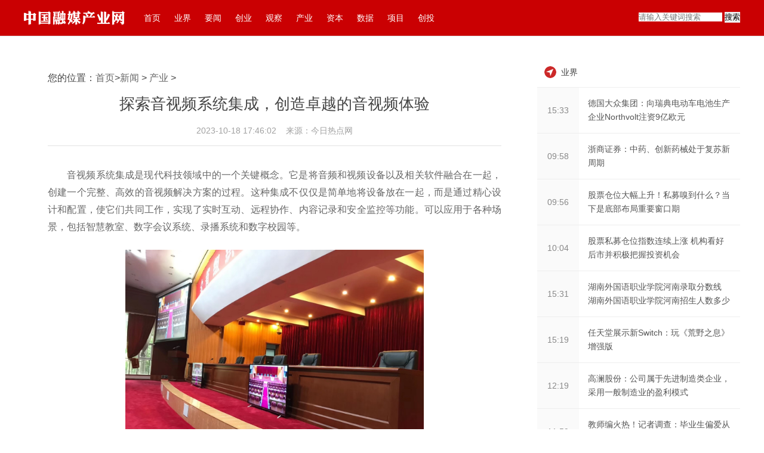

--- FILE ---
content_type: text/html
request_url: http://www.rongmeiwang.cn/shangji/2023/1018/575732.html
body_size: 8722
content:
<!doctype html>
<html>
<head>
<meta charset="utf-8">
<title>探索音视频系统集成，创造卓越的音视频体验 - 中国融媒产业网_新媒体营销运营交流地 展现活力与创新力</title>
<meta name="keywords" content="中国融媒，中国融媒产业网，融媒产业网，融媒中国网，媒体、融合、产业、财经媒体、新媒体、媒体融合高端论坛、媒体沙龙、舆情监测">
<meta name="description" content="音视频系统集成是现代科技领域中的一个关键概念。它是将音频和视频...">
<link rel="icon" href="http://www.rongmeiwang.cn/static/images/favicon.ico" type="image/x-icon" />
<script src="http://www.rongmeiwang.cn/static/js/uaredirect.js" type="text/javascript"></script>
<SCRIPT type=text/javascript>uaredirect("http://m.rongmeiwang.cn/xinwen/shangji/2023/1018/575732.html");</SCRIPT>
<link href="http://www.rongmeiwang.cn/static/css/layout.css" rel="stylesheet">
<link href="http://www.rongmeiwang.cn/static/css/public.css?0323" rel="stylesheet">
</head>
<style>
  .neirong{text-indent: 2em;}
  .neirong img{max-width: 500px !important;height: auto !important;margin: auto;display: block;}
</style>
<body id="whole-body">
<header>
  <div class="wrap">
    <h1><a href="http://www.rongmeiwang.cn/" class="logo" target="_blank" title=""> <img src="http://www.rongmeiwang.cn/static/images/logo.png" ></a></h1>
    <ul class="nav">
      <li><a href="http://www.rongmeiwang.cn/" target="_blank" title="" class=" "> 首页 </a> </li>
       
      
            <li><a href="http://www.rongmeiwang.cn/yejie/" target="_blank" title="" class=" ">业界</a> </li>
            <li><a href="http://www.rongmeiwang.cn/yaowen/" target="_blank" title="" class=" ">要闻</a> </li>
            <li><a href="http://www.rongmeiwang.cn/chuangye/" target="_blank" title="" class=" ">创业</a> </li>
            <li><a href="http://www.rongmeiwang.cn/guancha/" target="_blank" title="" class=" ">观察</a> </li>
            <li><a href="http://www.rongmeiwang.cn/shangji/" target="_blank" title="" class=" ">产业</a> </li>
            <li><a href="http://www.rongmeiwang.cn/ziben/" target="_blank" title="" class=" ">资本</a> </li>
            <li><a href="http://www.rongmeiwang.cn/shuju/" target="_blank" title="" class=" ">数据</a> </li>
            <li><a href="http://www.rongmeiwang.cn/xiangmu/" target="_blank" title="" class=" ">项目</a> </li>
            <li><a href="http://www.rongmeiwang.cn/chuangtou/" target="_blank" title="" class=" ">创投</a> </li>
            
          </ul>
    <div class="searchdiv" style="float: right;padding-top: 20px;">
      <form action="http://www.duosou.net/" method="get" target="_blank">
        <input type="text" class="searchinput" name="keyword" id="keyword" placeholder="请输入关键词搜索" onfocus="autofocuss()" autocomplete="off">
        <button class="btnsearch">搜索</button>
      </form>
    </div>
  </div>
</header>
<div class="wrap">
<div class="h-15"></div>
<div class="h-20"></div>

<!-- 主内容 -->
<div class="detail-m">
<article>
您的位置：<a href="http://www.rongmeiwang.cn/" target="_blank">首页</a>&gt;<a href="http://www.rongmeiwang.cn/">新闻</a> > <a href="http://www.rongmeiwang.cn/shangji/">产业</a> > <h1>探索音视频系统集成，创造卓越的音视频体验</h1>
<div class="h-30 line-h-30 color-c size-14 padding-b10" style="text-align: center;"> <span class="iconfont icon-shijian size-18 margin-r10 color-d float-l"></span>2023-10-18 17:46:02 &nbsp;&nbsp; <span class="iconfont icon-shijian size-18 margin-r10 color-d float-l"></span>来源：今日热点网</div>
<div class="line-a margin-b10"></div>
<div class="neirong"><p>音视频系统集成是现代科技领域中的一个关键概念。它是将音频和视频设备以及相关软件融合在一起，创建一个完整、高效的音视频解决方案的过程。这种集成不仅仅是简单地将设备放在一起，而是通过精心设计和配置，使它们共同工作，实现了实时互动、远程协作、内容记录和安全监控等功能。可以应用于各种场景，包括智慧教室、数字会议系统、录播系统和数字校园等。</p><p style="text-align: center;"><img alt="" src="https://web.ebuypress.com/up/2023/1018/23101817274091788828.jpeg"/></p><p>成都中原天极数码科技有限公司，多年来，专注于提供网络及数字音视频系统的综合解决方案，承接了多个多媒体数字会议、智慧教室、显示等系统集成项目。他们不断追踪IT高新技术的发展，为用户提供成熟稳定的技术产品及解决方案，提供长期的、持续稳定的技术支持和服务。</p><p style="text-align: center;"><img alt="" src="https://web.ebuypress.com/up/2023/1018/23101817274010175408.jpeg"/></p><p>实现音视频系统集成需要考虑多个方面。首先是硬件设备的选择和配置。不同的场景需要不同类型的设备，如高清摄像头、高质量麦克风、大屏幕显示器等。集成商需要根据客户的需求和预算，选择适合的设备，并将它们有效地连接和配置在一起。其次是软件集成。软件在音视频系统集成中起着至关重要的作用。它可以控制设备的操作和功能，实现音频和视频的处理、编解码和传输。集成商需要选择适合的软件平台，并确保软件和硬件的兼容性和稳定性。</p><p style="text-align: center;"><img alt="DSC_0248" src="https://web.ebuypress.com/up/2023/1018/23101817273962217822.jpeg"/></p><p>对于集成商来说，一个成功的音视频系统集成需要专业的知识和技能。他们需要对各种音频和视频技术有深入了解，了解各个设备和软件的特性和技术规范。他们还需要具备良好的沟通技巧，与客户合作，理解客户的需求，并提供最佳的解决方案。此外，集成商还需要进行全面的测试和调试，确保整个系统的性能和稳定性。</p><p style="text-align: center;"><img alt="" src="https://web.ebuypress.com/up/2023/1018/23101817274054802653.jpeg"/></p><p>音视频系统集成的好处是显而易见的。它可以提供高质量的音频和视频体验，提升沟通的效果。它可以促进远程协作和远程教育的发展，打破地理限制，实现全球范围内的连接。此外，音视频系统集成还可以提高工作效率，降低沟通成本，为企业创造更多商业机会。</p><p style="text-align: center;"><img alt="" src="https://web.ebuypress.com/up/2023/1018/23101817273971116546.jpeg"/></p><p>音视频系统集成是将音频和视频设备以及相关软件融合在一起，创造高效、完整的音视频解决方案的过程。它在会议、教育、娱乐等领域具有重要的应用价值。成都中原天极数码科技有限公司通过合理的硬件选择和配置、软件集成以及专业的知识和技能，提供了高品质的音视频体验，丰富了商业和教育等领域的应用。在未来，随着科技的不断进步，音视频系统集成将继续发展，并为人们提供更多创新的沟通和体验。</p><p>
 
	</p><p style="color:#000;font-weight: bold;font-size: 15px;"><br/></p>  <p style="color: #fff;font-size: 12px;">关键词： 
     
    </p>
</div>
<div></div>
<section class="related-stock-list" ></section>
<section>
  <h3>相关阅读</h3>
  <ul>
            <li>
      <h4><a href="http://www.rongmeiwang.cn/shangji/2023/1018/575732.html" title="探索音视频系统集成，创造卓越的音视频体验" target="_blank" class="ellipsis-1" style="color: #444;font-size: 17px;">探索音视频系统集成，创造卓越的音视频体验</a></h4>
      <a href="" class="color-c" target="_blank" style="font-size: 10px;">音视频系统集成是现代科技领域中的一个关键概念。它是将音频和视频</a> </li>
        <li>
      <h4><a href="http://www.rongmeiwang.cn/shangji/2023/1018/575731.html" title="动力与舒适的海滨之旅，第五代途胜L 8AT掀开驾驶新篇章" target="_blank" class="ellipsis-1" style="color: #444;font-size: 17px;">动力与舒适的海滨之旅，第五代途胜L 8A...</a></h4>
      <a href="" class="color-c" target="_blank" style="font-size: 10px;">福建的海岸,赤壁红岩、山环水转,有峰峻石奇、有水秀谷幽,似放大的盆</a> </li>
        <li>
      <h4><a href="http://www.rongmeiwang.cn/shangji/2023/1018/575730.html" title="223家国际展商！三万余种商品！2023首届海南国际热带食材供应链博览会圆满闭幕" target="_blank" class="ellipsis-1" style="color: #444;font-size: 17px;">223家国际展商！三万余种商品！2023首届...</a></h4>
      <a href="" class="color-c" target="_blank" style="font-size: 10px;">10月15日,2023首届海南国际热带食材供应链博览会在海南国际会展中心</a> </li>
        <li>
      <h4><a href="http://www.rongmeiwang.cn/shangji/2023/1018/575729.html" title="展览延期！华熙集团赵燕带领时代美术馆邀您共聚星河盛会" target="_blank" class="ellipsis-1" style="color: #444;font-size: 17px;">展览延期！华熙集团赵燕带领时代美术馆...</a></h4>
      <a href="" class="color-c" target="_blank" style="font-size: 10px;">自七月以来,科学艺术大展《星河角落:步天歌》在华熙LIVE&middot;五棵松的</a> </li>
        <li>
      <h4><a href="http://www.rongmeiwang.cn/shangji/2023/1017/575728.html" title="融速科技完成数千万元Pre-A轮融资，加速工业级电弧金属3D打印" target="_blank" class="ellipsis-1" style="color: #444;font-size: 17px;">融速科技完成数千万元Pre-A轮融资，加速...</a></h4>
      <a href="" class="color-c" target="_blank" style="font-size: 10px;">2023年10月16日，南极熊获悉，近日，金属送丝增材装备和服务提供商</a> </li>
        <li>
      <h4><a href="http://www.rongmeiwang.cn/shangji/2023/1017/575727.html" title="什么牌子的奶粉好，美素佳儿源悦面面俱到的好" target="_blank" class="ellipsis-1" style="color: #444;font-size: 17px;">什么牌子的奶粉好，美素佳儿源悦面面俱...</a></h4>
      <a href="" class="color-c" target="_blank" style="font-size: 10px;">由于婴幼儿的肠胃功能发育不完善，很容易出现消化不良问题，比如有</a> </li>
        <li>
      <h4><a href="http://www.rongmeiwang.cn/shangji/2023/1016/575726.html" title="温州医博肛肠医院治疗痔疮的首选医院，收费透明" target="_blank" class="ellipsis-1" style="color: #444;font-size: 17px;">温州医博肛肠医院治疗痔疮的首选医院，...</a></h4>
      <a href="" class="color-c" target="_blank" style="font-size: 10px;">多年来，温州医博肛肠医院得到了广大患者的认可，成为治疗痔疮的首</a> </li>
        <li>
      <h4><a href="http://www.rongmeiwang.cn/shangji/2023/1016/575725.html" title="“心友同行 智育未来”东盟母婴童行业发展论坛在桂召开" target="_blank" class="ellipsis-1" style="color: #444;font-size: 17px;">&ldquo;心友同行 智育未来&rdquo;东盟母婴童行业...</a></h4>
      <a href="" class="color-c" target="_blank" style="font-size: 10px;">图:2024年东盟母婴童行业专业展暨母婴童行业发展论坛启动仪式由广西</a> </li>
        <li>
      <h4><a href="http://www.rongmeiwang.cn/shangji/2023/1013/575724.html" title="全球精品汇聚海南热带食材链接国际2023首届海南国际热带食材供应链博览会盛装开幕" target="_blank" class="ellipsis-1" style="color: #444;font-size: 17px;">全球精品汇聚海南热带食材链接国际2023...</a></h4>
      <a href="" class="color-c" target="_blank" style="font-size: 10px;">汇聚国际国内好食材,打造双循环贸易平台!10月12日,由海南省商务厅、...</a> </li>
        <li>
      <h4><a href="http://www.rongmeiwang.cn/shangji/2023/1013/575723.html" title="2023中国海洋装备博览会10月12日在福州开幕" target="_blank" class="ellipsis-1" style="color: #444;font-size: 17px;">2023中国海洋装备博览会10月12日在福州开幕</a></h4>
      <a href="" class="color-c" target="_blank" style="font-size: 10px;">中国船舶集团产业链供应链生态大会同期召开10月12日，由中国船舶集</a> </li>
        <li>
      <h4><a href="http://www.rongmeiwang.cn/shangji/2023/1012/575722.html" title="专业成就建筑之美" target="_blank" class="ellipsis-1" style="color: #444;font-size: 17px;">专业成就建筑之美</a></h4>
      <a href="" class="color-c" target="_blank" style="font-size: 10px;">建筑是人类文明发展的结晶，它不仅是我们居住、生活和工作的必要场...</a> </li>
        <li>
      <h4><a href="http://www.rongmeiwang.cn/shangji/2023/1011/575721.html" title="钢结构在现代化建筑领域的多样应用" target="_blank" class="ellipsis-1" style="color: #444;font-size: 17px;">钢结构在现代化建筑领域的多样应用</a></h4>
      <a href="" class="color-c" target="_blank" style="font-size: 10px;">钢结构，作为一种现代化的建筑材料，逐渐在各个领域得到广泛应用。...</a> </li>
        <li>
      <h4><a href="http://www.rongmeiwang.cn/shangji/2023/1010/575720.html" title="一定要看的行车紧急避险技巧，避免危险发生！" target="_blank" class="ellipsis-1" style="color: #444;font-size: 17px;">一定要看的行车紧急避险技巧，避免危险...</a></h4>
      <a href="" class="color-c" target="_blank" style="font-size: 10px;">开车难免会遇到突发情况,例如常见的轮胎爆胎、路面打滑、突然变道等</a> </li>
        <li>
      <h4><a href="http://www.rongmeiwang.cn/shangji/2023/1009/575719.html" title="自驾出行，如何淡定地处理交通事故？" target="_blank" class="ellipsis-1" style="color: #444;font-size: 17px;">自驾出行，如何淡定地处理交通事故？</a></h4>
      <a href="" class="color-c" target="_blank" style="font-size: 10px;">一、事故处理第一步发生交通事故后,第一步要平复心情,立即停车-拉手</a> </li>
        <li>
      <h4><a href="http://www.rongmeiwang.cn/shangji/2023/1008/575718.html" title="这个金秋，淘宝邀你亲赴一场桂花雨" target="_blank" class="ellipsis-1" style="color: #444;font-size: 17px;">这个金秋，淘宝邀你亲赴一场桂花雨</a></h4>
      <a href="" class="color-c" target="_blank" style="font-size: 10px;">金九银十,丹桂飘香,提到秋天,必然首当其冲先闻一缕桂花香。在中秋、...</a> </li>
        <li>
      <h4><a href="http://www.rongmeiwang.cn/shangji/2023/1008/575717.html" title="厨房燃料油有哪些？哪款比较好用？【杭丰新能源】" target="_blank" class="ellipsis-1" style="color: #444;font-size: 17px;">厨房燃料油有哪些？哪款比较好用？【杭...</a></h4>
      <a href="" class="color-c" target="_blank" style="font-size: 10px;">厨房烧火使用的燃料主要分为这几种:柴草、液化气、天然气、蜂窝煤、</a> </li>
        <li>
      <h4><a href="http://www.rongmeiwang.cn/shangji/2023/1008/575716.html" title="南京江宁城芯优质资产邀您破中掘金" target="_blank" class="ellipsis-1" style="color: #444;font-size: 17px;">南京江宁城芯优质资产邀您破中掘金</a></h4>
      <a href="" class="color-c" target="_blank" style="font-size: 10px;">南京，古称金陵、建康，地处中国东部、长江下游、濒江近海，是国务</a> </li>
        <li>
      <h4><a href="http://www.rongmeiwang.cn/shangji/2023/1003/575715.html" title="《关于美的一切》演唱会10月14日开唱 “琳芽之旅”备受期待" target="_blank" class="ellipsis-1" style="color: #444;font-size: 17px;">《关于美的一切》演唱会10月14日开唱 ...</a></h4>
      <a href="" class="color-c" target="_blank" style="font-size: 10px;">2023年演唱会、音乐节扎堆排期，演出市场迎来了井喷式爆发。红火的</a> </li>
        <li>
      <h4><a href="http://www.rongmeiwang.cn/shangji/2023/1002/575714.html" title="鄂尔多斯康巴什区“情满中秋庆团圆 礼颂盛世迎国庆”活动举行" target="_blank" class="ellipsis-1" style="color: #444;font-size: 17px;">鄂尔多斯康巴什区&ldquo;情满中秋庆团圆 礼...</a></h4>
      <a href="" class="color-c" target="_blank" style="font-size: 10px;">中秋佳节，由鄂尔多斯市文化和旅游局主办，鄂尔多斯市文化馆、康巴</a> </li>
        <li>
      <h4><a href="http://www.rongmeiwang.cn/shangji/2023/1001/575713.html" title="快手上的内科余喆医生，治疗血液病是一绝！" target="_blank" class="ellipsis-1" style="color: #444;font-size: 17px;">快手上的内科余喆医生，治疗血液病是一绝！</a></h4>
      <a href="" class="color-c" target="_blank" style="font-size: 10px;">在当今快节奏的信息化社会中，快手作为一款短视频应用，拥有数以亿</a> </li>
          </ul>
  <div style="width: 755px;height: 90px;margin-top: 10px;"><script async src="https://pagead2.googlesyndication.com/pagead/js/adsbygoogle.js?client=ca-pub-1811059776868199"
     crossorigin="anonymous"></script></div>
</section>
<div class="h-20"></div>
</div>
<!-- 右侧 -->
<div class="detail-r">
  <div class="pannel-b">
  <div class="adver_3"><script type="text/javascript" src="http://user.042.cn/adver/adver.js"></script><script type="text/javascript">getAdvert('.adver_3',1,'300px','300px');</script></div>    <h3>
      <label>业界</label>
    </h3>
    <div class="list-news">        <a href="http://www.rongmeiwang.cn/yejie/2019/0617/27741.html" target="_blank">
      <label>15:33</label>
      <p><span class="ellipsis-2">德国大众集团：向瑞典电动车电池生产企业Northvolt注资9亿欧元</span></p>
      </a>  <a href="http://www.rongmeiwang.cn/yejie/2023/0912/575666.html" target="_blank">
      <label>09:58</label>
      <p><span class="ellipsis-2">浙商证券：中药、创新药械处于复苏新周期</span></p>
      </a>  <a href="http://www.rongmeiwang.cn/yejie/2023/0912/575662.html" target="_blank">
      <label>09:56</label>
      <p><span class="ellipsis-2">股票仓位大幅上升！私募嗅到什么？当下是底部布局重要窗口期</span></p>
      </a>  <a href="http://www.rongmeiwang.cn/yejie/2023/0912/575660.html" target="_blank">
      <label>10:04</label>
      <p><span class="ellipsis-2">股票私募仓位指数连续上涨 机构看好后市并积极把握投资机会</span></p>
      </a>  <a href="http://www.rongmeiwang.cn/yejie/2023/0909/575642.html" target="_blank">
      <label>15:31</label>
      <p><span class="ellipsis-2">湖南外国语职业学院河南录取分数线 湖南外国语职业学院河南招生人数多少</span></p>
      </a>  <a href="http://www.rongmeiwang.cn/yejie/2023/0909/575613.html" target="_blank">
      <label>15:19</label>
      <p><span class="ellipsis-2">任天堂展示新Switch：玩《荒野之息》增强版</span></p>
      </a>  <a href="http://www.rongmeiwang.cn/yejie/2023/0909/575353.html" target="_blank">
      <label>12:19</label>
      <p><span class="ellipsis-2">高澜股份：公司属于先进制造类企业，采用一般制造业的盈利模式</span></p>
      </a>  <a href="http://www.rongmeiwang.cn/yejie/2023/0909/575308.html" target="_blank">
      <label>11:59</label>
      <p><span class="ellipsis-2">教师编火热！记者调查：毕业生偏爱从教 为何“小城”更有吸引力？</span></p>
      </a>        </div>
  </div>
  <div><script async src="//pagead2.googlesyndication.com/pagead/js/adsbygoogle.js"></script><!-- 300*20的0 --><script>
(adsbygoogle = window.adsbygoogle || []).push({});
</script></div>
  <div class="pannel-b recommend-content">
    <h3>
      <label class="aboutnews">要闻</label>
    </h3>
    <div class="list-refer">             <dl>
        <dd style="margin-left: 0px;">
          <h4 class="ellipsis-2"><a  href="http://www.rongmeiwang.cn/yaowen/2023/0912/575665.html" target="_blank">信达证券：电力板块有望迎来盈利改善和价值重估</a></h4>
          <label> <a href="http://www.rongmeiwang.cn/yaowen/2023/0912/575665.html" target="_blank">要闻</a> <span class="float-r"><i class="iconfont icon-shijian size-18 color-c margin-r10 float-l"></i>09-12</span> </label>
        </dd>
      </dl>
            <dl>
        <dd style="margin-left: 0px;">
          <h4 class="ellipsis-2"><a  href="http://www.rongmeiwang.cn/yaowen/2023/0912/575663.html" target="_blank">【风口研报】元宇宙发展获政策加持 产业发展或再提速</a></h4>
          <label> <a href="http://www.rongmeiwang.cn/yaowen/2023/0912/575663.html" target="_blank">要闻</a> <span class="float-r"><i class="iconfont icon-shijian size-18 color-c margin-r10 float-l"></i>09-12</span> </label>
        </dd>
      </dl>
            <dl>
        <dd style="margin-left: 0px;">
          <h4 class="ellipsis-2"><a  href="http://www.rongmeiwang.cn/yaowen/2023/0912/575661.html" target="_blank">股票私募仓位指数连续上涨 机构看好后市并积极把握投资机会</a></h4>
          <label> <a href="http://www.rongmeiwang.cn/yaowen/2023/0912/575661.html" target="_blank">要闻</a> <span class="float-r"><i class="iconfont icon-shijian size-18 color-c margin-r10 float-l"></i>09-12</span> </label>
        </dd>
      </dl>
            <dl>
        <dd style="margin-left: 0px;">
          <h4 class="ellipsis-2"><a  href="http://www.rongmeiwang.cn/yaowen/2023/0909/575632.html" target="_blank">美国上周银行存款降至17.270万亿美元，之前一周17.340万亿美元。</a></h4>
          <label> <a href="http://www.rongmeiwang.cn/yaowen/2023/0909/575632.html" target="_blank">要闻</a> <span class="float-r"><i class="iconfont icon-shijian size-18 color-c margin-r10 float-l"></i>09-09</span> </label>
        </dd>
      </dl>
            <dl>
        <dd style="margin-left: 0px;">
          <h4 class="ellipsis-2"><a  href="http://www.rongmeiwang.cn/yaowen/2023/0909/575604.html" target="_blank">被击中的鱼非死即伤！民警抓获用“弹弓打鱼”的男子</a></h4>
          <label> <a href="http://www.rongmeiwang.cn/yaowen/2023/0909/575604.html" target="_blank">要闻</a> <span class="float-r"><i class="iconfont icon-shijian size-18 color-c margin-r10 float-l"></i>09-09</span> </label>
        </dd>
      </dl>
            <dl>
        <dd style="margin-left: 0px;">
          <h4 class="ellipsis-2"><a  href="http://www.rongmeiwang.cn/yaowen/2023/0909/575598.html" target="_blank">10月1日起执行！陕西533个院内制剂纳入医保基金支付范畴</a></h4>
          <label> <a href="http://www.rongmeiwang.cn/yaowen/2023/0909/575598.html" target="_blank">要闻</a> <span class="float-r"><i class="iconfont icon-shijian size-18 color-c margin-r10 float-l"></i>09-09</span> </label>
        </dd>
      </dl>
            <dl>
        <dd style="margin-left: 0px;">
          <h4 class="ellipsis-2"><a  href="http://www.rongmeiwang.cn/yaowen/2023/0909/575532.html" target="_blank">“深圳创投日”走进河套合作区 
2000亿元专项资金支持河套科创企业</a></h4>
          <label> <a href="http://www.rongmeiwang.cn/yaowen/2023/0909/575532.html" target="_blank">要闻</a> <span class="float-r"><i class="iconfont icon-shijian size-18 color-c margin-r10 float-l"></i>09-09</span> </label>
        </dd>
      </dl>
            <dl>
        <dd style="margin-left: 0px;">
          <h4 class="ellipsis-2"><a  href="http://www.rongmeiwang.cn/yaowen/2023/0909/575468.html" target="_blank">宝丰县在全省率先实施食品经营许可证市场主体消失代位注销</a></h4>
          <label> <a href="http://www.rongmeiwang.cn/yaowen/2023/0909/575468.html" target="_blank">要闻</a> <span class="float-r"><i class="iconfont icon-shijian size-18 color-c margin-r10 float-l"></i>09-09</span> </label>
        </dd>
      </dl>
             </div>
  </div>
  <div><script async src="//pagead2.googlesyndication.com/pagead/js/adsbygoogle.js"></script><!-- 300*20的0 --><script>
(adsbygoogle = window.adsbygoogle || []).push({});
</script></div>
</div>
<div class="h-80 clear"></div>
</div>
<footer style="padding-top: 0;background-color: #CA0002;">
  <div class="wrap">
    <dl>
      <dt class="padding-b5">友情链接：</dt>
      <dd>                  <a href='http://www.kjw.cc/' target="_blank" title="科极网">科极网</a>                  <a href='http://news.xy178.com/' target="_blank" title="中国保险">中国保险</a>                  <a href='http://www.zhoukan.cc/' target="_blank" title="环球周刊网 ">环球周刊网 </a>                  <a href='http://www.jj831.mobi/' target="_blank" title="新商报网">新商报网</a>                  <a href='http://www.nmwhtv.com/' target="_blank" title="中国商界网">中国商界网</a>                  <a href='http://www.nbdushi.cn/' target="_blank" title="中国投资观察网">中国投资观察网</a>                  <a href='http://www.vipalarms.net/' target="_blank" title="中国商业新闻网">中国商业新闻网</a>                  <a href='http://www.yongkao.com/' target="_blank" title="有考培训">有考培训</a>                  <a href='http://www.edu777.com/' target="_blank" title="七考网">七考网</a>                  <a href='http://www.cccw.net' target="_blank" title="配资知识">配资知识</a>                  <a href='http://www.juqingla.com/' target="_blank" title="剧情啦">剧情啦</a>                  <a href='http://www.93tea.cn/' target="_blank" title="白茶">白茶</a>                  <a href='http://www.soxu.cn/' target="_blank" title="互联快报网 ">互联快报网 </a>                  <a href='http://www.bohelady.com/' target="_blank" title="薄荷网">薄荷网</a>                  <a href='http://bj.bohelady.com/' target="_blank" title="资讯_时尚网">资讯_时尚网</a>                  <a href='http://news.lianzhou.cn/' target="_blank" title="连州财经网">连州财经网</a>                  <a href='http://www.xckj688.com/' target="_blank" title="鳢鱼商标注册">鳢鱼商标注册</a>                  <a href='http://www.buhe.cn/' target="_blank" title="布盒装修网">布盒装修网</a>                  <a href='http://www.fagao.net.cn/' target="_blank" title="软文发布平台">软文发布平台</a>                  <a href='http://www.a0usa.top/' target="_blank" title="焦点网">焦点网</a>                  <a href='http://www.zhaolu2.cn/' target="_blank" title="热点网">热点网</a>                  <a href='http://www.thaixiang.com/' target="_blank" title="参考网">参考网</a>                  <a href='http://www.dota2web.com/' target="_blank" title="聚焦网">聚焦网</a>                  <a href='http://www.xunjk.com/  ' target="_blank" title="中国创投网">中国创投网</a>                  <a href='http://www.nceol.com/' target="_blank" title="教体产业网">教体产业网</a>                  <a href='http://www.baitong.cn/?b=0' target="_blank" title="百通网">百通网</a>                  <a href='http://www.singpao.com/?b=0' target="_blank" title="成报网">成报网</a>                  </dd>
    </dl>
    <div class="align-l line-h-50 color-a size-14 margin-t25"> <p style="text-align: center"><a href="http://alerts.rongmeiwang.cn/alerts/2023/0418/76813.html" target="_blank" style="color:#fff;">关于我们</a>| 联系方式| 版权声明| 供稿服务| 友情链接</p>
<p style="text-align: center"><a href="http://www.rongmeiwang.cn/"><span style="color: #ffffff">融媒产业网</span></a>&nbsp;版权所有，未经书面授权禁止使用</p>
<p style="text-align: center">Copyright&copy;2008-2018 By <a href="http://www.rongmeiwang.cn/"><span style="color: #ffffff">www.rongmeiwang.cn</span></a> All Rights Reserved<a href="https://beian.miit.gov.cn/#/Integrated/index"><span style="color: #ffffff"> 沪ICP备2022005074号-24</span></a><br />
文章投诉邮箱：58 55 97 3 @qq.com</p> </div>
    <div class="h-15 clear"></div>
  </div>
</footer>
<script>
  (function(){
    var bp = document.createElement('script');
    var curProtocol = window.location.protocol.split(':')[0];
    if (curProtocol === 'https') {
      bp.src = 'https://zz.bdstatic.com/linksubmit/push.js';
    }
    else {
      bp.src = 'http://push.zhanzhang.baidu.com/push.js';
    }
    var s = document.getElementsByTagName("script")[0];
    s.parentNode.insertBefore(bp, s);
  })();
</script>
<script charset="UTF-8" language="javascript" src="//data.dzxwnews.com/a.php"></script>
</body>
</html>

--- FILE ---
content_type: text/html; charset=utf-8
request_url: https://www.google.com/recaptcha/api2/aframe
body_size: 266
content:
<!DOCTYPE HTML><html><head><meta http-equiv="content-type" content="text/html; charset=UTF-8"></head><body><script nonce="w9hEcu6hiz_U6dm9D7Wkqg">/** Anti-fraud and anti-abuse applications only. See google.com/recaptcha */ try{var clients={'sodar':'https://pagead2.googlesyndication.com/pagead/sodar?'};window.addEventListener("message",function(a){try{if(a.source===window.parent){var b=JSON.parse(a.data);var c=clients[b['id']];if(c){var d=document.createElement('img');d.src=c+b['params']+'&rc='+(localStorage.getItem("rc::a")?sessionStorage.getItem("rc::b"):"");window.document.body.appendChild(d);sessionStorage.setItem("rc::e",parseInt(sessionStorage.getItem("rc::e")||0)+1);localStorage.setItem("rc::h",'1769146616454');}}}catch(b){}});window.parent.postMessage("_grecaptcha_ready", "*");}catch(b){}</script></body></html>